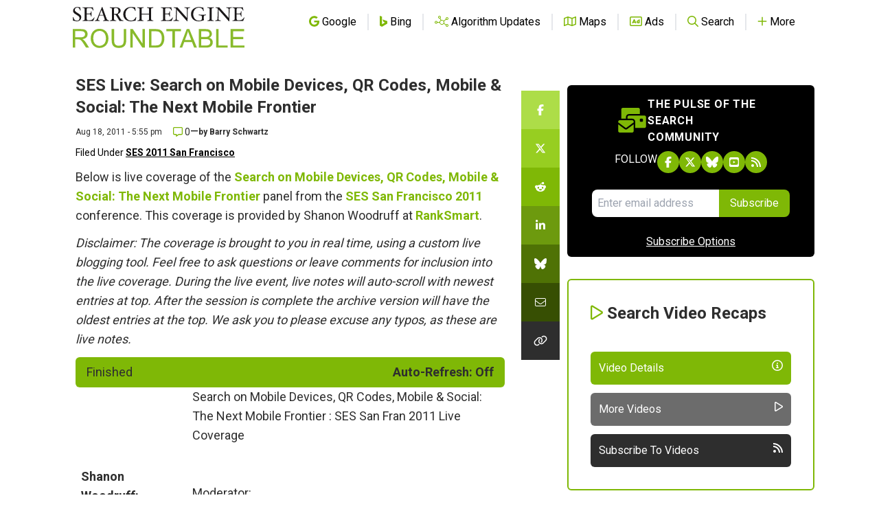

--- FILE ---
content_type: text/html; charset=utf-8
request_url: https://www.google.com/recaptcha/api2/aframe
body_size: 250
content:
<!DOCTYPE HTML><html><head><meta http-equiv="content-type" content="text/html; charset=UTF-8"></head><body><script nonce="Gr3fMAuxe7T4ZvKblDXXAA">/** Anti-fraud and anti-abuse applications only. See google.com/recaptcha */ try{var clients={'sodar':'https://pagead2.googlesyndication.com/pagead/sodar?'};window.addEventListener("message",function(a){try{if(a.source===window.parent){var b=JSON.parse(a.data);var c=clients[b['id']];if(c){var d=document.createElement('img');d.src=c+b['params']+'&rc='+(localStorage.getItem("rc::a")?sessionStorage.getItem("rc::b"):"");window.document.body.appendChild(d);sessionStorage.setItem("rc::e",parseInt(sessionStorage.getItem("rc::e")||0)+1);localStorage.setItem("rc::h",'1769329102532');}}}catch(b){}});window.parent.postMessage("_grecaptcha_ready", "*");}catch(b){}</script></body></html>